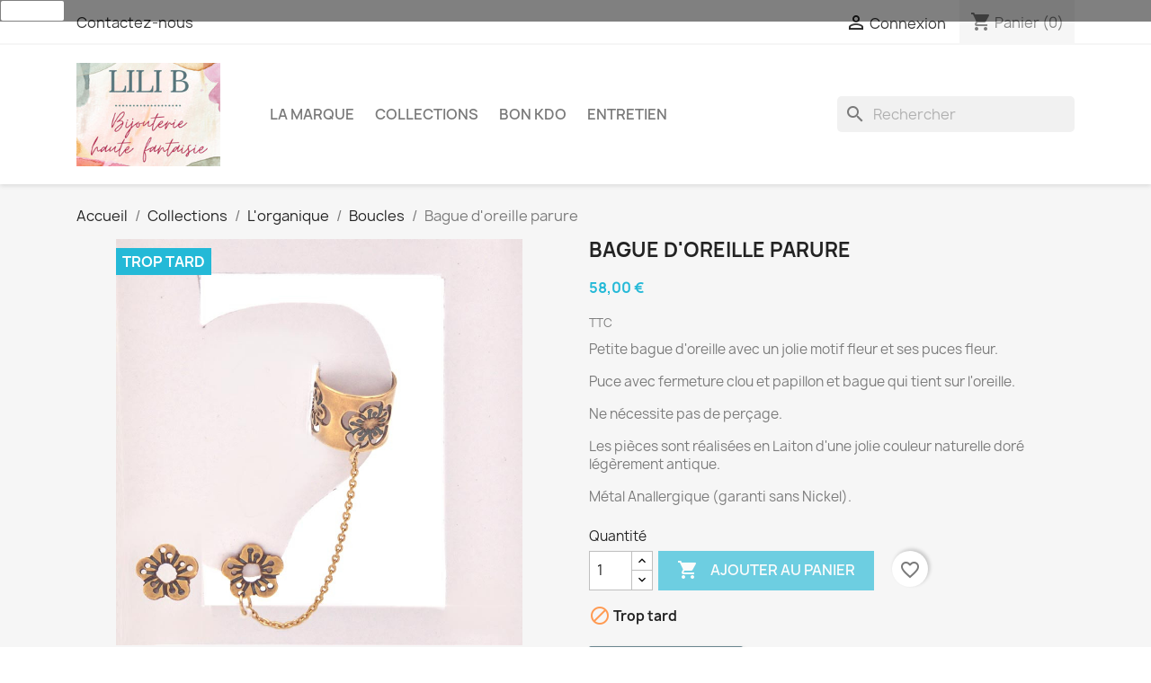

--- FILE ---
content_type: text/html; charset=utf-8
request_url: https://www.lilib.fr/index.php?id_product=245&rewrite=puce-etoile&controller=product
body_size: 21658
content:
<!doctype html>
<html lang="fr-FR">

  <head>
    
      
  <meta charset="utf-8">


  <meta http-equiv="x-ua-compatible" content="ie=edge">



  <title>Bague d&#039;oreille parure</title>
  
    
  
  <meta name="description" content="Petite bague d&#039;oreille avec un jolie motif fleur et ses puces fleur.
Puce avec fermeture clou et papillon et bague qui tient sur l&#039;oreille.

Ne nécessite pas de perçage.

Les pièces sont réalisées en Laiton d&#039;une jolie couleur naturelle doré légèrement antique.
Métal Anallergique (garanti sans Nickel). 
">
  <meta name="keywords" content="">
        <link rel="canonical" href="https://www.lilib.fr/index.php?id_product=245&amp;rewrite=puce-etoile&amp;controller=product">
    
      
  
  
    <script type="application/ld+json">
  {
    "@context": "https://schema.org",
    "@type": "Organization",
    "name" : "Lili B",
    "url" : "https://www.lilib.fr/index.php",
          "logo": {
        "@type": "ImageObject",
        "url":"https://www.lilib.fr/img/lilib-logo-1666810490.jpg"
      }
      }
</script>

<script type="application/ld+json">
  {
    "@context": "https://schema.org",
    "@type": "WebPage",
    "isPartOf": {
      "@type": "WebSite",
      "url":  "https://www.lilib.fr/index.php",
      "name": "Lili B"
    },
    "name": "Bague d&#039;oreille parure",
    "url":  "https://www.lilib.fr/index.php?id_product=245&amp;rewrite=puce-etoile&amp;controller=product"
  }
</script>


  <script type="application/ld+json">
    {
      "@context": "https://schema.org",
      "@type": "BreadcrumbList",
      "itemListElement": [
                  {
            "@type": "ListItem",
            "position": 1,
            "name": "Accueil",
            "item": "https://www.lilib.fr/index.php"
          },                  {
            "@type": "ListItem",
            "position": 2,
            "name": "Collections",
            "item": "https://www.lilib.fr/index.php?id_category=151&amp;controller=category"
          },                  {
            "@type": "ListItem",
            "position": 3,
            "name": "L&#039;organique",
            "item": "https://www.lilib.fr/index.php?id_category=79&amp;controller=category"
          },                  {
            "@type": "ListItem",
            "position": 4,
            "name": "Boucles",
            "item": "https://www.lilib.fr/index.php?id_category=80&amp;controller=category"
          },                  {
            "@type": "ListItem",
            "position": 5,
            "name": "Bague d&#039;oreille parure",
            "item": "https://www.lilib.fr/index.php?id_product=245&amp;rewrite=puce-etoile&amp;controller=product"
          }              ]
    }
  </script>
  
  
  
  <script type="application/ld+json">
  {
    "@context": "https://schema.org/",
    "@type": "Product",
    "name": "Bague d&#039;oreille parure",
    "description": "Petite bague d&#039;oreille avec un jolie motif fleur et ses puces fleur. Puce avec fermeture clou et papillon et bague qui tient sur l&#039;oreille.  Ne nécessite pas de perçage.  Les pièces sont réalisées en Laiton d&#039;une jolie couleur naturelle doré légèrement antique. Métal Anallergique (garanti sans Nickel).  ",
    "category": "Boucles",
    "image" :"https://www.lilib.fr/img/p/7/0/4/704-home_default.jpg",    "sku": "Bo-baguedoreilleparureEmpreinte",
    "mpn": "Bo-baguedoreilleparureEmpreinte"
        ,
    "brand": {
      "@type": "Thing",
      "name": "Lili B"
    }
                ,
    "offers": {
      "@type": "Offer",
      "priceCurrency": "EUR",
      "name": "Bague d&#039;oreille parure",
      "price": "58",
      "url": "https://www.lilib.fr/index.php?id_product=245&amp;rewrite=puce-etoile&amp;controller=product",
      "priceValidUntil": "2026-02-05",
              "image": ["https://www.lilib.fr/img/p/7/0/4/704-large_default.jpg"],
            "sku": "Bo-baguedoreilleparureEmpreinte",
      "mpn": "Bo-baguedoreilleparureEmpreinte",
                        "availability": "https://schema.org/OutOfStock",
      "seller": {
        "@type": "Organization",
        "name": "Lili B"
      }
    }
      }
</script>

  
  
    
  

  
    <meta property="og:title" content="Bague d&#039;oreille parure" />
    <meta property="og:description" content="Petite bague d&#039;oreille avec un jolie motif fleur et ses puces fleur.
Puce avec fermeture clou et papillon et bague qui tient sur l&#039;oreille.

Ne nécessite pas de perçage.

Les pièces sont réalisées en Laiton d&#039;une jolie couleur naturelle doré légèrement antique.
Métal Anallergique (garanti sans Nickel). 
" />
    <meta property="og:url" content="https://www.lilib.fr/index.php?id_product=245&amp;rewrite=puce-etoile&amp;controller=product" />
    <meta property="og:site_name" content="Lili B" />
        



  <meta name="viewport" content="width=device-width, initial-scale=1">



  <link rel="icon" type="image/vnd.microsoft.icon" href="https://www.lilib.fr/img/favicon.ico?1706536947">
  <link rel="shortcut icon" type="image/x-icon" href="https://www.lilib.fr/img/favicon.ico?1706536947">



    <link rel="stylesheet" href="/modules/ps_checkout/views/css/payments.css?version=7.5.0.7" type="text/css" media="all">
  <link rel="stylesheet" href="https://www.lilib.fr/themes/classic/assets/cache/theme-b7d9e744.css" type="text/css" media="all">




  

  <script type="text/javascript">
        var blockwishlistController = "https:\/\/www.lilib.fr\/index.php?fc=module&module=blockwishlist&controller=action";
        var prestashop = {"cart":{"products":[],"totals":{"total":{"type":"total","label":"Total","amount":0,"value":"0,00\u00a0\u20ac"},"total_including_tax":{"type":"total","label":"Total TTC","amount":0,"value":"0,00\u00a0\u20ac"},"total_excluding_tax":{"type":"total","label":"Total HT :","amount":0,"value":"0,00\u00a0\u20ac"}},"subtotals":{"products":{"type":"products","label":"Sous-total","amount":0,"value":"0,00\u00a0\u20ac"},"discounts":null,"shipping":{"type":"shipping","label":"Livraison","amount":0,"value":""},"tax":null},"products_count":0,"summary_string":"0 articles","vouchers":{"allowed":1,"added":[]},"discounts":[],"minimalPurchase":0,"minimalPurchaseRequired":""},"currency":{"id":1,"name":"Euro","iso_code":"EUR","iso_code_num":"978","sign":"\u20ac"},"customer":{"lastname":null,"firstname":null,"email":null,"birthday":null,"newsletter":null,"newsletter_date_add":null,"optin":null,"website":null,"company":null,"siret":null,"ape":null,"is_logged":false,"gender":{"type":null,"name":null},"addresses":[]},"language":{"name":"Fran\u00e7ais (French)","iso_code":"fr","locale":"fr-FR","language_code":"fr","is_rtl":"0","date_format_lite":"d\/m\/Y","date_format_full":"d\/m\/Y H:i:s","id":1},"page":{"title":"","canonical":"https:\/\/www.lilib.fr\/index.php?id_product=245&rewrite=puce-etoile&controller=product","meta":{"title":"Bague d'oreille parure","description":"Petite bague d'oreille avec un jolie motif fleur et ses puces fleur.\nPuce avec fermeture clou et papillon et bague qui tient sur l'oreille.\n\nNe n\u00e9cessite pas de per\u00e7age.\n\nLes pi\u00e8ces sont r\u00e9alis\u00e9es en Laiton d'une jolie couleur naturelle dor\u00e9 l\u00e9g\u00e8rement antique.\nM\u00e9tal Anallergique (garanti sans Nickel).\u00a0\n","keywords":"","robots":"index"},"page_name":"product","body_classes":{"lang-fr":true,"lang-rtl":false,"country-FR":true,"currency-EUR":true,"layout-full-width":true,"page-product":true,"tax-display-enabled":true,"product-id-245":true,"product-Bague d'oreille parure":true,"product-id-category-80":true,"product-id-manufacturer-0":true,"product-id-supplier-0":true,"product-available-for-order":true},"admin_notifications":[]},"shop":{"name":"Lili B","logo":"https:\/\/www.lilib.fr\/img\/lilib-logo-1666810490.jpg","stores_icon":"https:\/\/www.lilib.fr\/img\/logo_stores.png","favicon":"https:\/\/www.lilib.fr\/img\/favicon.ico"},"urls":{"base_url":"https:\/\/www.lilib.fr\/","current_url":"https:\/\/www.lilib.fr\/index.php?id_product=245&rewrite=puce-etoile&controller=product","shop_domain_url":"https:\/\/www.lilib.fr","img_ps_url":"https:\/\/www.lilib.fr\/img\/","img_cat_url":"https:\/\/www.lilib.fr\/img\/c\/","img_lang_url":"https:\/\/www.lilib.fr\/img\/l\/","img_prod_url":"https:\/\/www.lilib.fr\/img\/p\/","img_manu_url":"https:\/\/www.lilib.fr\/img\/m\/","img_sup_url":"https:\/\/www.lilib.fr\/img\/su\/","img_ship_url":"https:\/\/www.lilib.fr\/img\/s\/","img_store_url":"https:\/\/www.lilib.fr\/img\/st\/","img_col_url":"https:\/\/www.lilib.fr\/img\/co\/","img_url":"https:\/\/www.lilib.fr\/themes\/classic\/assets\/img\/","css_url":"https:\/\/www.lilib.fr\/themes\/classic\/assets\/css\/","js_url":"https:\/\/www.lilib.fr\/themes\/classic\/assets\/js\/","pic_url":"https:\/\/www.lilib.fr\/upload\/","pages":{"address":"https:\/\/www.lilib.fr\/index.php?controller=address","addresses":"https:\/\/www.lilib.fr\/index.php?controller=addresses","authentication":"https:\/\/www.lilib.fr\/index.php?controller=authentication","cart":"https:\/\/www.lilib.fr\/index.php?controller=cart","category":"https:\/\/www.lilib.fr\/index.php?controller=category","cms":"https:\/\/www.lilib.fr\/index.php?controller=cms","contact":"https:\/\/www.lilib.fr\/index.php?controller=contact","discount":"https:\/\/www.lilib.fr\/index.php?controller=discount","guest_tracking":"https:\/\/www.lilib.fr\/index.php?controller=guest-tracking","history":"https:\/\/www.lilib.fr\/index.php?controller=history","identity":"https:\/\/www.lilib.fr\/index.php?controller=identity","index":"https:\/\/www.lilib.fr\/index.php","my_account":"https:\/\/www.lilib.fr\/index.php?controller=my-account","order_confirmation":"https:\/\/www.lilib.fr\/index.php?controller=order-confirmation","order_detail":"https:\/\/www.lilib.fr\/index.php?controller=order-detail","order_follow":"https:\/\/www.lilib.fr\/index.php?controller=order-follow","order":"https:\/\/www.lilib.fr\/index.php?controller=order","order_return":"https:\/\/www.lilib.fr\/index.php?controller=order-return","order_slip":"https:\/\/www.lilib.fr\/index.php?controller=order-slip","pagenotfound":"https:\/\/www.lilib.fr\/index.php?controller=pagenotfound","password":"https:\/\/www.lilib.fr\/index.php?controller=password","pdf_invoice":"https:\/\/www.lilib.fr\/index.php?controller=pdf-invoice","pdf_order_return":"https:\/\/www.lilib.fr\/index.php?controller=pdf-order-return","pdf_order_slip":"https:\/\/www.lilib.fr\/index.php?controller=pdf-order-slip","prices_drop":"https:\/\/www.lilib.fr\/index.php?controller=prices-drop","product":"https:\/\/www.lilib.fr\/index.php?controller=product","search":"https:\/\/www.lilib.fr\/index.php?controller=search","sitemap":"https:\/\/www.lilib.fr\/index.php?controller=sitemap","stores":"https:\/\/www.lilib.fr\/index.php?controller=stores","supplier":"https:\/\/www.lilib.fr\/index.php?controller=supplier","register":"https:\/\/www.lilib.fr\/index.php?controller=authentication&create_account=1","order_login":"https:\/\/www.lilib.fr\/index.php?controller=order&login=1"},"alternative_langs":[],"theme_assets":"\/themes\/classic\/assets\/","actions":{"logout":"https:\/\/www.lilib.fr\/index.php?mylogout="},"no_picture_image":{"bySize":{"small_default":{"url":"https:\/\/www.lilib.fr\/img\/p\/fr-default-small_default.jpg","width":98,"height":98},"cart_default":{"url":"https:\/\/www.lilib.fr\/img\/p\/fr-default-cart_default.jpg","width":125,"height":125},"home_default":{"url":"https:\/\/www.lilib.fr\/img\/p\/fr-default-home_default.jpg","width":250,"height":250},"medium_default":{"url":"https:\/\/www.lilib.fr\/img\/p\/fr-default-medium_default.jpg","width":452,"height":452},"large_default":{"url":"https:\/\/www.lilib.fr\/img\/p\/fr-default-large_default.jpg","width":800,"height":800}},"small":{"url":"https:\/\/www.lilib.fr\/img\/p\/fr-default-small_default.jpg","width":98,"height":98},"medium":{"url":"https:\/\/www.lilib.fr\/img\/p\/fr-default-home_default.jpg","width":250,"height":250},"large":{"url":"https:\/\/www.lilib.fr\/img\/p\/fr-default-large_default.jpg","width":800,"height":800},"legend":""}},"configuration":{"display_taxes_label":true,"display_prices_tax_incl":true,"is_catalog":false,"show_prices":true,"opt_in":{"partner":true},"quantity_discount":{"type":"discount","label":"Remise sur prix unitaire"},"voucher_enabled":1,"return_enabled":0},"field_required":[],"breadcrumb":{"links":[{"title":"Accueil","url":"https:\/\/www.lilib.fr\/index.php"},{"title":"Collections","url":"https:\/\/www.lilib.fr\/index.php?id_category=151&controller=category"},{"title":"L'organique","url":"https:\/\/www.lilib.fr\/index.php?id_category=79&controller=category"},{"title":"Boucles","url":"https:\/\/www.lilib.fr\/index.php?id_category=80&controller=category"},{"title":"Bague d'oreille parure","url":"https:\/\/www.lilib.fr\/index.php?id_product=245&rewrite=puce-etoile&controller=product"}],"count":5},"link":{"protocol_link":"https:\/\/","protocol_content":"https:\/\/"},"time":1769025701,"static_token":"891b50a2fef1e9796abc84ed784b1f13","token":"771e6004813f49c4db8e3945f616a7ce","debug":false};
        var prestashopFacebookAjaxController = "https:\/\/www.lilib.fr\/index.php?fc=module&module=ps_facebook&controller=Ajax";
        var productsAlreadyTagged = [];
        var ps_checkoutApplePayUrl = "https:\/\/www.lilib.fr\/index.php?token=891b50a2fef1e9796abc84ed784b1f13&fc=module&module=ps_checkout&controller=applepay";
        var ps_checkoutAutoRenderDisabled = false;
        var ps_checkoutCancelUrl = "https:\/\/www.lilib.fr\/index.php?token=891b50a2fef1e9796abc84ed784b1f13&fc=module&module=ps_checkout&controller=cancel";
        var ps_checkoutCardBrands = ["MASTERCARD","VISA","AMEX","CB_NATIONALE"];
        var ps_checkoutCardFundingSourceImg = "\/modules\/ps_checkout\/views\/img\/payment-cards.png";
        var ps_checkoutCardLogos = {"AMEX":"\/modules\/ps_checkout\/views\/img\/amex.svg","CB_NATIONALE":"\/modules\/ps_checkout\/views\/img\/cb.svg","DINERS":"\/modules\/ps_checkout\/views\/img\/diners.svg","DISCOVER":"\/modules\/ps_checkout\/views\/img\/discover.svg","JCB":"\/modules\/ps_checkout\/views\/img\/jcb.svg","MAESTRO":"\/modules\/ps_checkout\/views\/img\/maestro.svg","MASTERCARD":"\/modules\/ps_checkout\/views\/img\/mastercard.svg","UNIONPAY":"\/modules\/ps_checkout\/views\/img\/unionpay.svg","VISA":"\/modules\/ps_checkout\/views\/img\/visa.svg"};
        var ps_checkoutCartProductCount = 0;
        var ps_checkoutCheckUrl = "https:\/\/www.lilib.fr\/index.php?token=891b50a2fef1e9796abc84ed784b1f13&fc=module&module=ps_checkout&controller=check";
        var ps_checkoutCheckoutTranslations = {"checkout.go.back.label":"Tunnel de commande","checkout.go.back.link.title":"Retourner au tunnel de commande","checkout.card.payment":"Paiement par carte","checkout.page.heading":"R\u00e9sum\u00e9 de commande","checkout.cart.empty":"Votre panier d'achat est vide.","checkout.page.subheading.card":"Carte","checkout.page.subheading.paypal":"PayPal","checkout.payment.by.card":"Vous avez choisi de payer par carte.","checkout.payment.by.paypal":"Vous avez choisi de payer par PayPal.","checkout.order.summary":"Voici un r\u00e9sum\u00e9 de votre commande :","checkout.order.amount.total":"Le montant total de votre panier est de","checkout.order.included.tax":"(TTC)","checkout.order.confirm.label":"Veuillez finaliser votre commande en cliquant sur &quot;Je valide ma commande&quot;","checkout.payment.token.delete.modal.header":"Voulez-vous supprimer cette m\u00e9thode de paiement ?","checkout.payment.token.delete.modal.content":"Cette m\u00e9thode de paiement sera supprim\u00e9e de votre compte :","checkout.payment.token.delete.modal.confirm-button":"Supprimer cette m\u00e9thode de paiement","checkout.payment.loader.processing-request":"Veuillez patienter, nous traitons votre demande...","checkout.payment.others.link.label":"Autres moyens de paiement","checkout.payment.others.confirm.button.label":"Je valide ma commande","checkout.form.error.label":"Une erreur s'est produite lors du paiement. Veuillez r\u00e9essayer ou contacter le support.","loader-component.label.header":"Merci pour votre achat !","loader-component.label.body":"Veuillez patienter, nous traitons votre paiement","loader-component.label.body.longer":"Veuillez patienter, cela prend un peu plus de temps...","payment-method-logos.title":"Paiement 100% s\u00e9curis\u00e9","express-button.cart.separator":"ou","express-button.checkout.express-checkout":"Achat rapide","ok":"Ok","cancel":"Annuler","paypal.hosted-fields.label.card-name":"Nom du titulaire de la carte","paypal.hosted-fields.placeholder.card-name":"Nom du titulaire de la carte","paypal.hosted-fields.label.card-number":"Num\u00e9ro de carte","paypal.hosted-fields.placeholder.card-number":"Num\u00e9ro de carte","paypal.hosted-fields.label.expiration-date":"Date d'expiration","paypal.hosted-fields.placeholder.expiration-date":"MM\/YY","paypal.hosted-fields.label.cvv":"Code de s\u00e9curit\u00e9","paypal.hosted-fields.placeholder.cvv":"XXX","error.paypal-sdk":"L'instance du PayPal JavaScript SDK est manquante","error.google-pay-sdk":"L'instance du Google Pay Javascript SDK est manquante","error.apple-pay-sdk":"L'instance du Apple Pay Javascript SDK est manquante","error.google-pay.transaction-info":"Une erreur est survenue lors de la r\u00e9cup\u00e9ration des informations sur la transaction Google Pay","error.apple-pay.payment-request":"Une erreur est survenue lors de la r\u00e9cup\u00e9ration des informations sur la transaction Apple Pay","error.paypal-sdk.contingency.cancel":"Authentification du titulaire de carte annul\u00e9e, veuillez choisir un autre moyen de paiement ou essayez de nouveau.","error.paypal-sdk.contingency.error":"Une erreur est survenue lors de l'authentification du titulaire de la carte, veuillez choisir un autre moyen de paiement ou essayez de nouveau.","error.paypal-sdk.contingency.failure":"Echec de l'authentification du titulaire de la carte, veuillez choisir un autre moyen de paiement ou essayez de nouveau.","error.paypal-sdk.contingency.unknown":"L'identit\u00e9 du titulaire de la carte n'a pas pu \u00eatre v\u00e9rifi\u00e9e, veuillez choisir un autre moyen de paiement ou essayez de nouveau.","APPLE_PAY_MERCHANT_SESSION_VALIDATION_ERROR":"Nous ne pouvons pas traiter votre paiement Apple Pay pour le moment. Cela peut \u00eatre d\u00fb \u00e0 un probl\u00e8me de v\u00e9rification de la configuration du paiement pour ce site. Veuillez r\u00e9essayer plus tard ou choisir un autre moyen de paiement.","APPROVE_APPLE_PAY_VALIDATION_ERROR":"Un probl\u00e8me est survenu lors du traitement de votre paiement Apple Pay. Veuillez v\u00e9rifier les d\u00e9tails de votre commande et r\u00e9essayer, ou utilisez un autre mode de paiement."};
        var ps_checkoutCheckoutUrl = "https:\/\/www.lilib.fr\/index.php?controller=order";
        var ps_checkoutConfirmUrl = "https:\/\/www.lilib.fr\/index.php?controller=order-confirmation";
        var ps_checkoutCreateUrl = "https:\/\/www.lilib.fr\/index.php?token=891b50a2fef1e9796abc84ed784b1f13&fc=module&module=ps_checkout&controller=create";
        var ps_checkoutCustomMarks = [];
        var ps_checkoutExpressCheckoutCartEnabled = false;
        var ps_checkoutExpressCheckoutOrderEnabled = false;
        var ps_checkoutExpressCheckoutProductEnabled = false;
        var ps_checkoutExpressCheckoutSelected = false;
        var ps_checkoutExpressCheckoutUrl = "https:\/\/www.lilib.fr\/index.php?token=891b50a2fef1e9796abc84ed784b1f13&fc=module&module=ps_checkout&controller=ExpressCheckout";
        var ps_checkoutFundingSource = "paypal";
        var ps_checkoutFundingSourcesSorted = ["paylater","paypal","card","bancontact","eps","ideal","mybank","p24","blik"];
        var ps_checkoutGooglePayUrl = "https:\/\/www.lilib.fr\/index.php?token=891b50a2fef1e9796abc84ed784b1f13&fc=module&module=ps_checkout&controller=googlepay";
        var ps_checkoutHostedFieldsContingencies = "SCA_WHEN_REQUIRED";
        var ps_checkoutHostedFieldsEnabled = true;
        var ps_checkoutIconsPath = "\/modules\/ps_checkout\/views\/img\/icons\/";
        var ps_checkoutLoaderImage = "\/modules\/ps_checkout\/views\/img\/loader.svg";
        var ps_checkoutPartnerAttributionId = "PrestaShop_Cart_PSXO_PSDownload";
        var ps_checkoutPayLaterCartPageButtonEnabled = false;
        var ps_checkoutPayLaterCategoryPageBannerEnabled = false;
        var ps_checkoutPayLaterHomePageBannerEnabled = false;
        var ps_checkoutPayLaterOrderPageBannerEnabled = false;
        var ps_checkoutPayLaterOrderPageButtonEnabled = false;
        var ps_checkoutPayLaterOrderPageMessageEnabled = false;
        var ps_checkoutPayLaterProductPageBannerEnabled = false;
        var ps_checkoutPayLaterProductPageButtonEnabled = false;
        var ps_checkoutPayLaterProductPageMessageEnabled = false;
        var ps_checkoutPayPalButtonConfiguration = {"shape":"pill","label":"pay","color":"gold"};
        var ps_checkoutPayPalEnvironment = "LIVE";
        var ps_checkoutPayPalOrderId = "";
        var ps_checkoutPayPalSdkConfig = {"clientId":"AXjYFXWyb4xJCErTUDiFkzL0Ulnn-bMm4fal4G-1nQXQ1ZQxp06fOuE7naKUXGkq2TZpYSiI9xXbs4eo","merchantId":"7B6DSRHDL3RY4","currency":"EUR","intent":"capture","commit":"false","vault":"false","integrationDate":"2022-14-06","dataPartnerAttributionId":"PrestaShop_Cart_PSXO_PSDownload","dataCspNonce":"","dataEnable3ds":"true","enableFunding":"paylater","components":"marks,funding-eligibility"};
        var ps_checkoutPayWithTranslations = {"paylater":"Payer en plusieurs fois avec PayPal Pay Later","paypal":"Payer avec un compte PayPal","card":"Payer par Carte","bancontact":"Payer avec Bancontact","eps":"Payer avec EPS","ideal":"Payer avec iDEAL","mybank":"Payer avec MyBank","p24":"Payer avec Przelewy24","blik":"Payer avec BLIK"};
        var ps_checkoutPaymentMethodLogosTitleImg = "\/modules\/ps_checkout\/views\/img\/icons\/lock_checkout.svg";
        var ps_checkoutPaymentUrl = "https:\/\/www.lilib.fr\/index.php?token=891b50a2fef1e9796abc84ed784b1f13&fc=module&module=ps_checkout&controller=payment";
        var ps_checkoutRenderPaymentMethodLogos = true;
        var ps_checkoutValidateUrl = "https:\/\/www.lilib.fr\/index.php?token=891b50a2fef1e9796abc84ed784b1f13&fc=module&module=ps_checkout&controller=validate";
        var ps_checkoutVaultUrl = "https:\/\/www.lilib.fr\/index.php?token=891b50a2fef1e9796abc84ed784b1f13&fc=module&module=ps_checkout&controller=vault";
        var ps_checkoutVersion = "7.5.0.7";
        var psemailsubscription_subscription = "https:\/\/www.lilib.fr\/index.php?fc=module&module=ps_emailsubscription&controller=subscription";
        var psr_icon_color = "#185A4D";
        var removeFromWishlistUrl = "https:\/\/www.lilib.fr\/index.php?action=deleteProductFromWishlist&fc=module&module=blockwishlist&controller=action";
        var wishlistAddProductToCartUrl = "https:\/\/www.lilib.fr\/index.php?action=addProductToCart&fc=module&module=blockwishlist&controller=action";
        var wishlistUrl = "https:\/\/www.lilib.fr\/index.php?fc=module&module=blockwishlist&controller=view";
      </script>



  <!-- emarketing start -->


<script>
var emarketingGoogleViewItem = function() {};
document.addEventListener('DOMContentLoaded', emarketingGoogleViewItem);
document.addEventListener('DOMContentLoaded', function(event) { prestashop.on('updatedProduct', emarketingGoogleViewItem)});
</script>
<script>
var emarketingGoogleAdd2Cart = function() { document.querySelectorAll('.add-to-cart, #add_to_cart button, #add_to_cart a, #add_to_cart input').forEach(function(a){
a.addEventListener('click', function(){});});};
document.addEventListener('DOMContentLoaded', emarketingGoogleAdd2Cart);
document.addEventListener('DOMContentLoaded', function(event) { prestashop.on('updatedProduct', emarketingGoogleAdd2Cart)});
</script>

<script>
var emarketingFBViewContent = function() {};
document.addEventListener('DOMContentLoaded', emarketingFBViewContent);
document.addEventListener('DOMContentLoaded', function(event) { prestashop.on('updatedProduct', emarketingFBViewContent)});
</script>
<script>
var emarketingFBAdd2Cart = function() { document.querySelectorAll('.add-to-cart, #add_to_cart button, #add_to_cart a, #add_to_cart input').forEach(function(a){
a.addEventListener('click', function(){});});};
document.addEventListener('DOMContentLoaded', emarketingFBAdd2Cart);
document.addEventListener('DOMContentLoaded', function(event) { prestashop.on('updatedProduct', emarketingFBAdd2Cart)});
</script>

<script>
var emarketingBingViewItem = function() {};
document.addEventListener('DOMContentLoaded', emarketingBingViewItem);
document.addEventListener('DOMContentLoaded', function(event) { prestashop.on('updatedProduct', emarketingBingViewItem)});
</script>
<script>
var emarketingBingAdd2Cart = function() { document.querySelectorAll('.add-to-cart, #add_to_cart button, #add_to_cart a, #add_to_cart input').forEach(function(a){
a.addEventListener('click', function(){});});};
document.addEventListener('DOMContentLoaded', emarketingBingAdd2Cart);
document.addEventListener('DOMContentLoaded', function(event) { prestashop.on('updatedProduct', emarketingBingAdd2Cart)});
</script>
<!-- emarketing end -->


    
  <meta property="og:type" content="product">
      <meta property="og:image" content="https://www.lilib.fr/img/p/7/0/4/704-large_default.jpg">
  
      <meta property="product:pretax_price:amount" content="58">
    <meta property="product:pretax_price:currency" content="EUR">
    <meta property="product:price:amount" content="58">
    <meta property="product:price:currency" content="EUR">
    
  </head>

  <body id="product" class="lang-fr country-fr currency-eur layout-full-width page-product tax-display-enabled product-id-245 product-bague-d-oreille-parure product-id-category-80 product-id-manufacturer-0 product-id-supplier-0 product-available-for-order">

    
      
    

    <main>
      
              

      <header id="header">
        
          
  <div class="header-banner">
    
  </div>



  <nav class="header-nav">
    <div class="container">
      <div class="row">
        <div class="hidden-sm-down">
          <div class="col-md-5 col-xs-12">
            <div id="_desktop_contact_link">
  <div id="contact-link">
          <a href="https://www.lilib.fr/index.php?controller=contact">Contactez-nous</a>
      </div>
</div>

          </div>
          <div class="col-md-7 right-nav">
              <div id="_desktop_user_info">
  <div class="user-info">
          <a
        href="https://www.lilib.fr/index.php?controller=my-account"
        title="Identifiez-vous"
        rel="nofollow"
      >
        <i class="material-icons">&#xE7FF;</i>
        <span class="hidden-sm-down">Connexion</span>
      </a>
      </div>
</div>
<div id="_desktop_cart">
  <div class="blockcart cart-preview inactive" data-refresh-url="//www.lilib.fr/index.php?fc=module&amp;module=ps_shoppingcart&amp;controller=ajax">
    <div class="header">
              <i class="material-icons shopping-cart" aria-hidden="true">shopping_cart</i>
        <span class="hidden-sm-down">Panier</span>
        <span class="cart-products-count">(0)</span>
          </div>
  </div>
</div>

          </div>
        </div>
        <div class="hidden-md-up text-sm-center mobile">
          <div class="float-xs-left" id="menu-icon">
            <i class="material-icons d-inline">&#xE5D2;</i>
          </div>
          <div class="float-xs-right" id="_mobile_cart"></div>
          <div class="float-xs-right" id="_mobile_user_info"></div>
          <div class="top-logo" id="_mobile_logo"></div>
          <div class="clearfix"></div>
        </div>
      </div>
    </div>
  </nav>



  <div class="header-top">
    <div class="container">
       <div class="row">
        <div class="col-md-2 hidden-sm-down" id="_desktop_logo">
                                    
  <a href="https://www.lilib.fr/index.php">
    <img
      class="logo img-fluid"
      src="https://www.lilib.fr/img/lilib-logo-1666810490.jpg"
      alt="Lili B"
      width="219"
      height="157">
  </a>

                              </div>
        <div class="header-top-right col-md-10 col-sm-12 position-static">
          

<div class="menu js-top-menu position-static hidden-sm-down" id="_desktop_top_menu">
    
          <ul class="top-menu" id="top-menu" data-depth="0">
                    <li class="cms-page" id="cms-page-4">
                          <a
                class="dropdown-item"
                href="https://www.lilib.fr/index.php?id_cms=4&amp;controller=cms" data-depth="0"
                              >
                                La Marque
              </a>
                          </li>
                    <li class="category" id="category-151">
                          <a
                class="dropdown-item"
                href="https://www.lilib.fr/index.php?id_category=151&amp;controller=category" data-depth="0"
                              >
                                                                      <span class="float-xs-right hidden-md-up">
                    <span data-target="#top_sub_menu_15601" data-toggle="collapse" class="navbar-toggler collapse-icons">
                      <i class="material-icons add">&#xE313;</i>
                      <i class="material-icons remove">&#xE316;</i>
                    </span>
                  </span>
                                Collections
              </a>
                            <div  class="popover sub-menu js-sub-menu collapse" id="top_sub_menu_15601">
                
          <ul class="top-menu"  data-depth="1">
                    <li class="category" id="category-121">
                          <a
                class="dropdown-item dropdown-submenu"
                href="https://www.lilib.fr/index.php?id_category=121&amp;controller=category" data-depth="1"
                              >
                                                                      <span class="float-xs-right hidden-md-up">
                    <span data-target="#top_sub_menu_97446" data-toggle="collapse" class="navbar-toggler collapse-icons">
                      <i class="material-icons add">&#xE313;</i>
                      <i class="material-icons remove">&#xE316;</i>
                    </span>
                  </span>
                                Jardin Zen
              </a>
                            <div  class="collapse" id="top_sub_menu_97446">
                
          <ul class="top-menu"  data-depth="2">
                    <li class="category" id="category-125">
                          <a
                class="dropdown-item"
                href="https://www.lilib.fr/index.php?id_category=125&amp;controller=category" data-depth="2"
                              >
                                Boucles
              </a>
                          </li>
                    <li class="category" id="category-127">
                          <a
                class="dropdown-item"
                href="https://www.lilib.fr/index.php?id_category=127&amp;controller=category" data-depth="2"
                              >
                                Bagues
              </a>
                          </li>
                    <li class="category" id="category-126">
                          <a
                class="dropdown-item"
                href="https://www.lilib.fr/index.php?id_category=126&amp;controller=category" data-depth="2"
                              >
                                Bracelets
              </a>
                          </li>
                    <li class="category" id="category-128">
                          <a
                class="dropdown-item"
                href="https://www.lilib.fr/index.php?id_category=128&amp;controller=category" data-depth="2"
                              >
                                Colliers
              </a>
                          </li>
              </ul>
    
              </div>
                          </li>
                    <li class="category" id="category-79">
                          <a
                class="dropdown-item dropdown-submenu"
                href="https://www.lilib.fr/index.php?id_category=79&amp;controller=category" data-depth="1"
                              >
                                                                      <span class="float-xs-right hidden-md-up">
                    <span data-target="#top_sub_menu_91618" data-toggle="collapse" class="navbar-toggler collapse-icons">
                      <i class="material-icons add">&#xE313;</i>
                      <i class="material-icons remove">&#xE316;</i>
                    </span>
                  </span>
                                L&#039;organique
              </a>
                            <div  class="collapse" id="top_sub_menu_91618">
                
          <ul class="top-menu"  data-depth="2">
                    <li class="category" id="category-80">
                          <a
                class="dropdown-item"
                href="https://www.lilib.fr/index.php?id_category=80&amp;controller=category" data-depth="2"
                              >
                                Boucles
              </a>
                          </li>
                    <li class="category" id="category-82">
                          <a
                class="dropdown-item"
                href="https://www.lilib.fr/index.php?id_category=82&amp;controller=category" data-depth="2"
                              >
                                Bagues
              </a>
                          </li>
                    <li class="category" id="category-157">
                          <a
                class="dropdown-item"
                href="https://www.lilib.fr/index.php?id_category=157&amp;controller=category" data-depth="2"
                              >
                                Bracelets
              </a>
                          </li>
                    <li class="category" id="category-83">
                          <a
                class="dropdown-item"
                href="https://www.lilib.fr/index.php?id_category=83&amp;controller=category" data-depth="2"
                              >
                                Colliers
              </a>
                          </li>
                    <li class="category" id="category-167">
                          <a
                class="dropdown-item"
                href="https://www.lilib.fr/index.php?id_category=167&amp;controller=category" data-depth="2"
                              >
                                Accessoires
              </a>
                          </li>
              </ul>
    
              </div>
                          </li>
              </ul>
    
              </div>
                          </li>
                    <li class="category" id="category-84">
                          <a
                class="dropdown-item"
                href="https://www.lilib.fr/index.php?id_category=84&amp;controller=category" data-depth="0"
                              >
                                Bon Kdo
              </a>
                          </li>
                    <li class="cms-page" id="cms-page-7">
                          <a
                class="dropdown-item"
                href="https://www.lilib.fr/index.php?id_cms=7&amp;controller=cms" data-depth="0"
                              >
                                Entretien
              </a>
                          </li>
              </ul>
    
    <div class="clearfix"></div>
</div>
<div id="search_widget" class="search-widgets" data-search-controller-url="//www.lilib.fr/index.php?controller=search">
  <form method="get" action="//www.lilib.fr/index.php?controller=search">
    <input type="hidden" name="controller" value="search">
    <i class="material-icons search" aria-hidden="true">search</i>
    <input type="text" name="s" value="" placeholder="Rechercher" aria-label="Rechercher">
    <i class="material-icons clear" aria-hidden="true">clear</i>
  </form>
</div>

        </div>
      </div>
      <div id="mobile_top_menu_wrapper" class="row hidden-md-up" style="display:none;">
        <div class="js-top-menu mobile" id="_mobile_top_menu"></div>
        <div class="js-top-menu-bottom">
          <div id="_mobile_currency_selector"></div>
          <div id="_mobile_language_selector"></div>
          <div id="_mobile_contact_link"></div>
        </div>
      </div>
    </div>
  </div>
  

        
      </header>

      <section id="wrapper">
        
          
<aside id="notifications">
  <div class="container">
    
    
    
      </div>
</aside>
        

        
        <div class="container">
          
            <nav data-depth="5" class="breadcrumb hidden-sm-down">
  <ol>
    
              
          <li>
                          <a href="https://www.lilib.fr/index.php"><span>Accueil</span></a>
                      </li>
        
              
          <li>
                          <a href="https://www.lilib.fr/index.php?id_category=151&amp;controller=category"><span>Collections</span></a>
                      </li>
        
              
          <li>
                          <a href="https://www.lilib.fr/index.php?id_category=79&amp;controller=category"><span>L&#039;organique</span></a>
                      </li>
        
              
          <li>
                          <a href="https://www.lilib.fr/index.php?id_category=80&amp;controller=category"><span>Boucles</span></a>
                      </li>
        
              
          <li>
                          <span>Bague d&#039;oreille parure</span>
                      </li>
        
          
  </ol>
</nav>
          

          

          
  <div id="content-wrapper" class="js-content-wrapper">
    
    

  <section id="main">
    <meta content="https://www.lilib.fr/index.php?id_product=245&amp;rewrite=puce-etoile&amp;controller=product">

    <div class="row product-container js-product-container">
      <div class="col-md-6">
        
          <section class="page-content" id="content">
            
              
    <ul class="product-flags js-product-flags">
                    <li class="product-flag out_of_stock">Trop tard</li>
            </ul>


              
                <div class="images-container js-images-container">
  
    <div class="product-cover">
              <img
          class="js-qv-product-cover img-fluid"
          src="https://www.lilib.fr/img/p/7/0/4/704-large_default.jpg"
                      alt="Bague d&#039;oreille parure"
                    loading="lazy"
          width="800"
          height="800"
        >
        <div class="layer hidden-sm-down" data-toggle="modal" data-target="#product-modal">
          <i class="material-icons zoom-in">search</i>
        </div>
          </div>
  

  
    <div class="js-qv-mask mask">
      <ul class="product-images js-qv-product-images">
                  <li class="thumb-container js-thumb-container">
            <img
              class="thumb js-thumb  selected js-thumb-selected "
              data-image-medium-src="https://www.lilib.fr/img/p/7/0/4/704-medium_default.jpg"
              data-image-large-src="https://www.lilib.fr/img/p/7/0/4/704-large_default.jpg"
              src="https://www.lilib.fr/img/p/7/0/4/704-small_default.jpg"
                              alt="Bague d&#039;oreille parure"
                            loading="lazy"
              width="98"
              height="98"
            >
          </li>
              </ul>
    </div>
  

</div>
              
              <div class="scroll-box-arrows">
                <i class="material-icons left">&#xE314;</i>
                <i class="material-icons right">&#xE315;</i>
              </div>

            
          </section>
        
        </div>
        <div class="col-md-6">
          
            
              <h1 class="h1">Bague d&#039;oreille parure</h1>
            
          
          
              <div class="product-prices js-product-prices">
    
          

    
      <div
        class="product-price h5 ">

        <div class="current-price">
          <span class='current-price-value' content="58">
                                      58,00 €
                      </span>

                  </div>

        
                  
      </div>
    

    
          

    
          

    
          

    

    <div class="tax-shipping-delivery-label">
              TTC
            
      
                                          </div>
  </div>
          

          <div class="product-information">
            
              <div id="product-description-short-245" class="product-description"><p>Petite bague d'oreille avec un jolie motif fleur et ses puces fleur.</p>
<p>Puce avec fermeture clou et papillon et bague qui tient sur l'oreille.</p>
<p></p>
<p>Ne nécessite pas de perçage.</p>
<p></p>
<p>Les pièces sont réalisées en Laiton d'une jolie couleur naturelle doré légèrement antique.</p>
<p>Métal Anallergique (garanti sans Nickel). </p>
<p></p></div>
            

            
            <div class="product-actions js-product-actions">
              
                <form action="https://www.lilib.fr/index.php?controller=cart" method="post" id="add-to-cart-or-refresh">
                  <input type="hidden" name="token" value="891b50a2fef1e9796abc84ed784b1f13">
                  <input type="hidden" name="id_product" value="245" id="product_page_product_id">
                  <input type="hidden" name="id_customization" value="0" id="product_customization_id" class="js-product-customization-id">

                  
                    <div class="product-variants js-product-variants">
  </div>
                  

                  
                                      

                  
                    <section class="product-discounts js-product-discounts">
  </section>
                  

                  
                    <div class="product-add-to-cart js-product-add-to-cart">
      <span class="control-label">Quantité</span>

    
      <div class="product-quantity clearfix">
        <div class="qty">
          <input
            type="number"
            name="qty"
            id="quantity_wanted"
            inputmode="numeric"
            pattern="[0-9]*"
                          value="1"
              min="1"
                        class="input-group"
            aria-label="Quantité"
          >
        </div>

        <div class="add">
          <button
            class="btn btn-primary add-to-cart"
            data-button-action="add-to-cart"
            type="submit"
                          disabled
                      >
            <i class="material-icons shopping-cart">&#xE547;</i>
            Ajouter au panier
          </button>
        </div>

        <div
  class="wishlist-button"
  data-url="https://www.lilib.fr/index.php?action=deleteProductFromWishlist&amp;fc=module&amp;module=blockwishlist&amp;controller=action"
  data-product-id="245"
  data-product-attribute-id="0"
  data-is-logged=""
  data-list-id="1"
  data-checked="true"
  data-is-product="true"
></div>


      </div>
    

    
      <span id="product-availability" class="js-product-availability">
                              <i class="material-icons product-unavailable">&#xE14B;</i>
                    Trop tard
              </span>
    

    
      <p class="product-minimal-quantity js-product-minimal-quantity">
              </p>
    
  </div>
                  

                  
                    <div class="product-additional-info js-product-additional-info">
  <div class="product-comments-additional-info">
            <button class="btn btn-comment post-product-comment">
        <i class="material-icons edit" data-icon="edit"></i>
        Donnez votre avis
      </button>
      </div>
<input type="hidden" id="emarketing_product_id" value="245-0"/><input type="hidden" id="emarketing_product_name" value="Bague d'oreille parure"/><input type="hidden" id="emarketing_product_price" value="58"/><input type="hidden" id="emarketing_product_category" value="Boucles"/><input type="hidden" id="emarketing_currency" value="EUR"/>
</div>
                  

                                    
                </form>
              

            </div>

            
              <div class="blockreassurance_product">
            <div style="cursor:pointer;" onclick="window.open('https://www.lilib.fr/index.php?id_cms=1&amp;controller=cms')">
            <span class="item-product">
                                                        <img class="svg invisible" src="/modules/blockreassurance/views/img//reassurance/pack2/carrier.svg">
                                    &nbsp;
            </span>
                          <span class="block-title" style="color:#172D2F;">Livraison GRATUITE</span>
              <p style="color:#172D2F;">A partir de 100€ d'achat</p>
                    </div>
            <div style="cursor:pointer;" onclick="window.open('https://www.lilib.fr/index.php?id_cms=3&amp;controller=cms')">
            <span class="item-product">
                                                        <img class="svg invisible" src="/modules/blockreassurance/views/img//reassurance/pack2/satisfaction.svg">
                                    &nbsp;
            </span>
                          <span class="block-title" style="color:#172D2F;">Satisfaction garantie</span>
              <p style="color:#172D2F;">14 jours pour changer d'avis.</p>
                    </div>
            <div style="cursor:pointer;" onclick="window.open('https://www.lilib.fr/index.php?id_cms=5&amp;controller=cms')">
            <span class="item-product">
                                                        <img class="svg invisible" src="/modules/blockreassurance/views/img//reassurance/pack2/security.svg">
                                    &nbsp;
            </span>
                          <span class="block-title" style="color:#172D2F;">Paiement 100% Sécurisé</span>
              <p style="color:#172D2F;">CB, Visa, MasterCard, PayPal...</p>
                    </div>
            <div style="cursor:pointer;" onclick="window.open('https://www.lilib.fr/index.php?controller=contact')">
            <span class="item-product">
                                                        <img class="svg invisible" src="/modules/blockreassurance/views/img//reassurance/pack3/support.svg">
                                    &nbsp;
            </span>
                          <span class="block-title" style="color:#172D2F;">A votre écoute</span>
              <p style="color:#172D2F;">Besoin d'aide: 06 17 44 26 51
ou sur contact@lilib.fr
 </p>
                    </div>
        <div class="clearfix"></div>
</div>

            

            
              <div class="tabs">
                <ul class="nav nav-tabs" role="tablist">
                                    <li class="nav-item">
                    <a
                      class="nav-link active js-product-nav-active"
                      data-toggle="tab"
                      href="#product-details"
                      role="tab"
                      aria-controls="product-details"
                       aria-selected="true">Détails du produit</a>
                  </li>
                                                    </ul>

                <div class="tab-content" id="tab-content">
                 <div class="tab-pane fade in" id="description" role="tabpanel">
                   
                     <div class="product-description"></div>
                   
                 </div>

                 
                   <div class="js-product-details tab-pane fade in active"
     id="product-details"
     data-product="{&quot;id_shop_default&quot;:&quot;1&quot;,&quot;id_manufacturer&quot;:&quot;0&quot;,&quot;id_supplier&quot;:&quot;0&quot;,&quot;reference&quot;:&quot;Bo-baguedoreilleparureEmpreinte&quot;,&quot;is_virtual&quot;:&quot;0&quot;,&quot;delivery_in_stock&quot;:&quot;&quot;,&quot;delivery_out_stock&quot;:&quot;&quot;,&quot;id_category_default&quot;:&quot;80&quot;,&quot;on_sale&quot;:&quot;0&quot;,&quot;online_only&quot;:&quot;0&quot;,&quot;ecotax&quot;:0,&quot;minimal_quantity&quot;:&quot;1&quot;,&quot;low_stock_threshold&quot;:null,&quot;low_stock_alert&quot;:&quot;0&quot;,&quot;price&quot;:&quot;58,00\u00a0\u20ac&quot;,&quot;unity&quot;:&quot;&quot;,&quot;unit_price_ratio&quot;:&quot;0.000000&quot;,&quot;additional_shipping_cost&quot;:&quot;0.000000&quot;,&quot;customizable&quot;:&quot;0&quot;,&quot;text_fields&quot;:&quot;0&quot;,&quot;uploadable_files&quot;:&quot;0&quot;,&quot;redirect_type&quot;:&quot;301-category&quot;,&quot;id_type_redirected&quot;:&quot;0&quot;,&quot;available_for_order&quot;:&quot;1&quot;,&quot;available_date&quot;:&quot;0000-00-00&quot;,&quot;show_condition&quot;:&quot;0&quot;,&quot;condition&quot;:&quot;new&quot;,&quot;show_price&quot;:&quot;1&quot;,&quot;indexed&quot;:&quot;1&quot;,&quot;visibility&quot;:&quot;both&quot;,&quot;cache_default_attribute&quot;:&quot;0&quot;,&quot;advanced_stock_management&quot;:&quot;0&quot;,&quot;date_add&quot;:&quot;2021-04-20 09:50:49&quot;,&quot;date_upd&quot;:&quot;2026-01-16 14:38:58&quot;,&quot;pack_stock_type&quot;:&quot;3&quot;,&quot;meta_description&quot;:&quot;&quot;,&quot;meta_keywords&quot;:&quot;&quot;,&quot;meta_title&quot;:&quot;&quot;,&quot;link_rewrite&quot;:&quot;puce-etoile&quot;,&quot;name&quot;:&quot;Bague d&#039;oreille parure&quot;,&quot;description&quot;:&quot;&quot;,&quot;description_short&quot;:&quot;&lt;p&gt;Petite bague d&#039;oreille avec un jolie motif fleur et ses puces fleur.&lt;\/p&gt;\n&lt;p&gt;Puce avec fermeture clou et papillon et bague qui tient sur l&#039;oreille.&lt;\/p&gt;\n&lt;p&gt;&lt;\/p&gt;\n&lt;p&gt;Ne n\u00e9cessite pas de per\u00e7age.&lt;\/p&gt;\n&lt;p&gt;&lt;\/p&gt;\n&lt;p&gt;Les pi\u00e8ces sont r\u00e9alis\u00e9es en Laiton d&#039;une jolie couleur naturelle dor\u00e9 l\u00e9g\u00e8rement antique.&lt;\/p&gt;\n&lt;p&gt;M\u00e9tal Anallergique (garanti sans Nickel).\u00a0&lt;\/p&gt;\n&lt;p&gt;&lt;\/p&gt;&quot;,&quot;available_now&quot;:&quot;&quot;,&quot;available_later&quot;:&quot;&quot;,&quot;id&quot;:245,&quot;id_product&quot;:245,&quot;out_of_stock&quot;:2,&quot;new&quot;:0,&quot;id_product_attribute&quot;:&quot;0&quot;,&quot;quantity_wanted&quot;:1,&quot;extraContent&quot;:[],&quot;allow_oosp&quot;:0,&quot;category&quot;:&quot;boucles&quot;,&quot;category_name&quot;:&quot;Boucles&quot;,&quot;link&quot;:&quot;https:\/\/www.lilib.fr\/index.php?id_product=245&amp;rewrite=puce-etoile&amp;controller=product&quot;,&quot;attribute_price&quot;:0,&quot;price_tax_exc&quot;:58,&quot;price_without_reduction&quot;:58,&quot;reduction&quot;:0,&quot;specific_prices&quot;:[],&quot;quantity&quot;:0,&quot;quantity_all_versions&quot;:0,&quot;id_image&quot;:&quot;fr-default&quot;,&quot;features&quot;:[],&quot;attachments&quot;:[],&quot;virtual&quot;:0,&quot;pack&quot;:0,&quot;packItems&quot;:[],&quot;nopackprice&quot;:0,&quot;customization_required&quot;:false,&quot;rate&quot;:0,&quot;tax_name&quot;:&quot;&quot;,&quot;ecotax_rate&quot;:0,&quot;unit_price&quot;:&quot;&quot;,&quot;customizations&quot;:{&quot;fields&quot;:[]},&quot;id_customization&quot;:0,&quot;is_customizable&quot;:false,&quot;show_quantities&quot;:false,&quot;quantity_label&quot;:&quot;Produit&quot;,&quot;quantity_discounts&quot;:[],&quot;customer_group_discount&quot;:0,&quot;images&quot;:[{&quot;bySize&quot;:{&quot;small_default&quot;:{&quot;url&quot;:&quot;https:\/\/www.lilib.fr\/img\/p\/7\/0\/4\/704-small_default.jpg&quot;,&quot;width&quot;:98,&quot;height&quot;:98},&quot;cart_default&quot;:{&quot;url&quot;:&quot;https:\/\/www.lilib.fr\/img\/p\/7\/0\/4\/704-cart_default.jpg&quot;,&quot;width&quot;:125,&quot;height&quot;:125},&quot;home_default&quot;:{&quot;url&quot;:&quot;https:\/\/www.lilib.fr\/img\/p\/7\/0\/4\/704-home_default.jpg&quot;,&quot;width&quot;:250,&quot;height&quot;:250},&quot;medium_default&quot;:{&quot;url&quot;:&quot;https:\/\/www.lilib.fr\/img\/p\/7\/0\/4\/704-medium_default.jpg&quot;,&quot;width&quot;:452,&quot;height&quot;:452},&quot;large_default&quot;:{&quot;url&quot;:&quot;https:\/\/www.lilib.fr\/img\/p\/7\/0\/4\/704-large_default.jpg&quot;,&quot;width&quot;:800,&quot;height&quot;:800}},&quot;small&quot;:{&quot;url&quot;:&quot;https:\/\/www.lilib.fr\/img\/p\/7\/0\/4\/704-small_default.jpg&quot;,&quot;width&quot;:98,&quot;height&quot;:98},&quot;medium&quot;:{&quot;url&quot;:&quot;https:\/\/www.lilib.fr\/img\/p\/7\/0\/4\/704-home_default.jpg&quot;,&quot;width&quot;:250,&quot;height&quot;:250},&quot;large&quot;:{&quot;url&quot;:&quot;https:\/\/www.lilib.fr\/img\/p\/7\/0\/4\/704-large_default.jpg&quot;,&quot;width&quot;:800,&quot;height&quot;:800},&quot;legend&quot;:&quot;&quot;,&quot;id_image&quot;:&quot;704&quot;,&quot;cover&quot;:&quot;1&quot;,&quot;position&quot;:&quot;1&quot;,&quot;associatedVariants&quot;:[]}],&quot;cover&quot;:{&quot;bySize&quot;:{&quot;small_default&quot;:{&quot;url&quot;:&quot;https:\/\/www.lilib.fr\/img\/p\/7\/0\/4\/704-small_default.jpg&quot;,&quot;width&quot;:98,&quot;height&quot;:98},&quot;cart_default&quot;:{&quot;url&quot;:&quot;https:\/\/www.lilib.fr\/img\/p\/7\/0\/4\/704-cart_default.jpg&quot;,&quot;width&quot;:125,&quot;height&quot;:125},&quot;home_default&quot;:{&quot;url&quot;:&quot;https:\/\/www.lilib.fr\/img\/p\/7\/0\/4\/704-home_default.jpg&quot;,&quot;width&quot;:250,&quot;height&quot;:250},&quot;medium_default&quot;:{&quot;url&quot;:&quot;https:\/\/www.lilib.fr\/img\/p\/7\/0\/4\/704-medium_default.jpg&quot;,&quot;width&quot;:452,&quot;height&quot;:452},&quot;large_default&quot;:{&quot;url&quot;:&quot;https:\/\/www.lilib.fr\/img\/p\/7\/0\/4\/704-large_default.jpg&quot;,&quot;width&quot;:800,&quot;height&quot;:800}},&quot;small&quot;:{&quot;url&quot;:&quot;https:\/\/www.lilib.fr\/img\/p\/7\/0\/4\/704-small_default.jpg&quot;,&quot;width&quot;:98,&quot;height&quot;:98},&quot;medium&quot;:{&quot;url&quot;:&quot;https:\/\/www.lilib.fr\/img\/p\/7\/0\/4\/704-home_default.jpg&quot;,&quot;width&quot;:250,&quot;height&quot;:250},&quot;large&quot;:{&quot;url&quot;:&quot;https:\/\/www.lilib.fr\/img\/p\/7\/0\/4\/704-large_default.jpg&quot;,&quot;width&quot;:800,&quot;height&quot;:800},&quot;legend&quot;:&quot;&quot;,&quot;id_image&quot;:&quot;704&quot;,&quot;cover&quot;:&quot;1&quot;,&quot;position&quot;:&quot;1&quot;,&quot;associatedVariants&quot;:[]},&quot;has_discount&quot;:false,&quot;discount_type&quot;:null,&quot;discount_percentage&quot;:null,&quot;discount_percentage_absolute&quot;:null,&quot;discount_amount&quot;:null,&quot;discount_amount_to_display&quot;:null,&quot;price_amount&quot;:58,&quot;unit_price_full&quot;:&quot;&quot;,&quot;show_availability&quot;:true,&quot;availability_message&quot;:&quot;Trop tard&quot;,&quot;availability_date&quot;:null,&quot;availability&quot;:&quot;unavailable&quot;}"
     role="tabpanel"
  >
  
              <div class="product-reference">
        <label class="label">Référence </label>
        <span>Bo-baguedoreilleparureEmpreinte</span>
      </div>
      

  
      

  
      

  
    <div class="product-out-of-stock">
      
    </div>
  

  
      

    
      

  
      
</div>
                 

                 
                                    

                               </div>
            </div>
          
        </div>
      </div>
    </div>

    
          

    
      <script type="text/javascript">
  var productCommentUpdatePostErrorMessage = 'Désolé, votre avis ne peut pas être envoyé.';
  var productCommentAbuseReportErrorMessage = 'Désolé, votre rapport d\'abus ne peut pas être envoyé.';
</script>

<div id="product-comments-list-header">
  <div class="comments-nb">
    <i class="material-icons chat" data-icon="chat"></i>
    Commentaires (0)
  </div>
  </div>

<div id="empty-product-comment" class="product-comment-list-item">
      <button class="btn btn-comment btn-comment-big post-product-comment">
      <i class="material-icons edit" data-icon="edit"></i>
      Soyez le premier à donner votre avis
    </button>
  </div>

<div id="product-comments-list"
  data-list-comments-url="https://www.lilib.fr/index.php?id_product=245&fc=module&module=productcomments&controller=ListComments"
  data-update-comment-usefulness-url="https://www.lilib.fr/index.php?fc=module&module=productcomments&controller=UpdateCommentUsefulness"
  data-report-comment-url="https://www.lilib.fr/index.php?fc=module&module=productcomments&controller=ReportComment"
  data-comment-item-prototype="&lt;div class=&quot;product-comment-list-item row&quot; data-product-comment-id=&quot;@COMMENT_ID@&quot; data-product-id=&quot;@PRODUCT_ID@&quot;&gt;
  &lt;div class=&quot;col-sm-3 comment-infos&quot;&gt;
    &lt;div class=&quot;grade-stars&quot; data-grade=&quot;@COMMENT_GRADE@&quot;&gt;&lt;/div&gt;
    &lt;div class=&quot;comment-date&quot;&gt;
      @COMMENT_DATE@
    &lt;/div&gt;
    &lt;div class=&quot;comment-author&quot;&gt;
      Par @CUSTOMER_NAME@
    &lt;/div&gt;
  &lt;/div&gt;

  &lt;div class=&quot;col-sm-9 comment-content&quot;&gt;
    &lt;p class=&quot;h4&quot;&gt;@COMMENT_TITLE@&lt;/p&gt;
    &lt;p&gt;@COMMENT_COMMENT@&lt;/p&gt;
    &lt;div class=&quot;comment-buttons btn-group&quot;&gt;
            &lt;a class=&quot;report-abuse&quot; title=&quot;Signaler un abus&quot;&gt;
        &lt;i class=&quot;material-icons flag&quot; data-icon=&quot;flag&quot;&gt;&lt;/i&gt;
      &lt;/a&gt;
    &lt;/div&gt;
  &lt;/div&gt;
&lt;/div&gt;
"
  data-current-page="1"
  data-total-pages="0">
</div>

<div id="product-comments-list-footer">
  <div id="product-comments-list-pagination">
      </div>
  </div>


<script type="text/javascript">
  document.addEventListener("DOMContentLoaded", function() {
    const alertModal = $('#update-comment-usefulness-post-error');
    alertModal.on('hidden.bs.modal', function () {
      alertModal.modal('hide');
    });
  });
</script>

<div id="update-comment-usefulness-post-error" class="modal fade product-comment-modal" role="dialog" aria-hidden="true">
  <div class="modal-dialog" role="document">
    <div class="modal-content">
      <div class="modal-header">
        <p class="h2">
          <i class="material-icons error" data-icon="error"></i>
          Votre avis ne peut pas être envoyé
        </p>
      </div>
      <div class="modal-body">
        <div id="update-comment-usefulness-post-error-message">
          
        </div>
        <div class="post-comment-buttons">
          <button type="button" class="btn btn-comment btn-comment-huge" data-dismiss="modal">
            Ok
          </button>
        </div>
      </div>
    </div>
  </div>
</div>


<script type="text/javascript">
  document.addEventListener("DOMContentLoaded", function() {
    const confirmModal = $('#report-comment-confirmation');
    confirmModal.on('hidden.bs.modal', function () {
      confirmModal.modal('hide');
      confirmModal.trigger('modal:confirm', false);
    });

    $('.confirm-button', confirmModal).click(function() {
      confirmModal.trigger('modal:confirm', true);
    });
    $('.refuse-button', confirmModal).click(function() {
      confirmModal.trigger('modal:confirm', false);
    });
  });
</script>

<div id="report-comment-confirmation" class="modal fade product-comment-modal" role="dialog" aria-hidden="true">
  <div class="modal-dialog" role="document">
    <div class="modal-content">
      <div class="modal-header">
        <p class="h2">
          <i class="material-icons feedback" data-icon="feedback"></i>
          Signaler le commentaire
        </p>
      </div>
      <div class="modal-body">
        <div id="report-comment-confirmation-message">
          Êtes-vous certain de vouloir signaler ce commentaire ?
        </div>
        <div class="post-comment-buttons">
          <button type="button" class="btn btn-comment-inverse btn-comment-huge refuse-button" data-dismiss="modal">
            Non
          </button>
          <button type="button" class="btn btn-comment btn-comment-huge confirm-button" data-dismiss="modal">
            Oui
          </button>
        </div>
      </div>
    </div>
  </div>
</div>


<script type="text/javascript">
  document.addEventListener("DOMContentLoaded", function() {
    const alertModal = $('#report-comment-posted');
    alertModal.on('hidden.bs.modal', function () {
      alertModal.modal('hide');
    });
  });
</script>

<div id="report-comment-posted" class="modal fade product-comment-modal" role="dialog" aria-hidden="true">
  <div class="modal-dialog" role="document">
    <div class="modal-content">
      <div class="modal-header">
        <p class="h2">
          <i class="material-icons check_circle" data-icon="check_circle"></i>
          Signalement envoyé
        </p>
      </div>
      <div class="modal-body">
        <div id="report-comment-posted-message">
          Votre signalement a bien été soumis et sera examiné par un modérateur.
        </div>
        <div class="post-comment-buttons">
          <button type="button" class="btn btn-comment btn-comment-huge" data-dismiss="modal">
            Ok
          </button>
        </div>
      </div>
    </div>
  </div>
</div>


<script type="text/javascript">
  document.addEventListener("DOMContentLoaded", function() {
    const alertModal = $('#report-comment-post-error');
    alertModal.on('hidden.bs.modal', function () {
      alertModal.modal('hide');
    });
  });
</script>

<div id="report-comment-post-error" class="modal fade product-comment-modal" role="dialog" aria-hidden="true">
  <div class="modal-dialog" role="document">
    <div class="modal-content">
      <div class="modal-header">
        <p class="h2">
          <i class="material-icons error" data-icon="error"></i>
          Votre signalement ne peut pas être envoyé
        </p>
      </div>
      <div class="modal-body">
        <div id="report-comment-post-error-message">
          
        </div>
        <div class="post-comment-buttons">
          <button type="button" class="btn btn-comment btn-comment-huge" data-dismiss="modal">
            Ok
          </button>
        </div>
      </div>
    </div>
  </div>
</div>

<script type="text/javascript">
  var productCommentPostErrorMessage = 'Désolé, votre avis ne peut être posté.';
  var productCommentMandatoryMessage = 'Please choose a rating for your review.';
  var ratingChosen = false;
</script>

<div id="post-product-comment-modal" class="modal fade product-comment-modal" role="dialog" aria-hidden="true">
  <div class="modal-dialog" role="document">
    <div class="modal-content">
      <div class="modal-header">
        <p class="h2">Donnez votre avis</p>
        <button type="button" class="close" data-dismiss="modal" aria-label="Fermer">
          <span aria-hidden="true">&times;</span>
        </button>
      </div>
      <div class="modal-body">
        <form id="post-product-comment-form" action="https://www.lilib.fr/index.php?id_product=245&fc=module&module=productcomments&controller=PostComment" method="POST">
          <div class="row">
            <div class="col-sm-2">
                              
                  <ul class="product-flags">
                                          <li class="product-flag out_of_stock">Trop tard</li>
                                      </ul>
                

                
                  <div class="product-cover">
                                          <img class="js-qv-product-cover" src="https://www.lilib.fr/img/p/7/0/4/704-medium_default.jpg" alt="" title="" style="width:100%;" itemprop="image">
                                      </div>
                
                          </div>
            <div class="col-sm-4">
              <p class="h3">Bague d&#039;oreille parure</p>
              
                <div itemprop="description"><p>Petite bague d'oreille avec un jolie motif fleur et ses puces fleur.</p>
<p>Puce avec fermeture clou et papillon et bague qui tient sur l'oreille.</p>
<p></p>
<p>Ne nécessite pas de perçage.</p>
<p></p>
<p>Les pièces sont réalisées en Laiton d'une jolie couleur naturelle doré légèrement antique.</p>
<p>Métal Anallergique (garanti sans Nickel). </p>
<p></p></div>
              
            </div>
            <div class="col-sm-6">
                              <ul id="criterions_list">
                                      <li>
                      <div class="criterion-rating">
                        <label>Votre avis:</label>
                        <div
                          class="grade-stars"
                          data-grade="3"
                          data-input="criterion[1]">
                        </div>
                      </div>
                    </li>
                                  </ul>
                          </div>
          </div>

                      <div class="row">
              <div class="col-sm-8">
                <label class="form-label" for="comment_title">Titre<sup class="required">*</sup></label>
                <input id="comment_title" name="comment_title" type="text" value=""/>
              </div>
              <div class="col-sm-4">
                <label class="form-label" for="customer_name">Votre nom<sup class="required">*</sup></label>
                <input id="customer_name" name="customer_name" type="text" value=""/>
              </div>
            </div>
          
          <label class="form-label" for="comment_content">Avis<sup class="required">*</sup></label>
          <textarea id="comment_content" name="comment_content"></textarea>

          
    <div class="gdpr_consent gdpr_module_72">
        <span class="custom-checkbox">
            <label class="psgdpr_consent_message">
                <input id="psgdpr_consent_checkbox_72" name="psgdpr_consent_checkbox" type="checkbox" value="1" class="psgdpr_consent_checkboxes_72">
                <span><i class="material-icons rtl-no-flip checkbox-checked psgdpr_consent_icon"></i></span>
                <span><h4><span><strong>J'accepte les conditions générales et la politique de confidentialité</strong><br /></span></h4>
<address><span style="font-family:'Noto Sans', sans-serif;font-size:15px;">(Vous pouvez vous désinscrire à tout moment. Vous trouverez pour cela nos informations de contact dans les conditions d'utilisation du site.)</span></address></span>            </label>
        </span>
    </div>


<script type="text/javascript">
    var psgdpr_front_controller = "https://www.lilib.fr/index.php?fc=module&amp;module=psgdpr&amp;controller=FrontAjaxGdpr";
    psgdpr_front_controller = psgdpr_front_controller.replace(/\amp;/g,'');
    var psgdpr_id_customer = "0";
    var psgdpr_customer_token = "da39a3ee5e6b4b0d3255bfef95601890afd80709";
    var psgdpr_id_guest = "0";
    var psgdpr_guest_token = "5bf9f08aca2009ee472398a5c1a30245ad2e530d";

    document.addEventListener('DOMContentLoaded', function() {
        let psgdpr_id_module = "72";
        let parentForm = $('.gdpr_module_' + psgdpr_id_module).closest('form');

        let toggleFormActive = function() {
            let parentForm = $('.gdpr_module_' + psgdpr_id_module).closest('form');
            let checkbox = $('#psgdpr_consent_checkbox_' + psgdpr_id_module);
            let element = $('.gdpr_module_' + psgdpr_id_module);
            let iLoopLimit = 0;

            // by default forms submit will be disabled, only will enable if agreement checkbox is checked
            if (element.prop('checked') != true) {
                element.closest('form').find('[type="submit"]').attr('disabled', 'disabled');
            }
            $(document).on("change" ,'.psgdpr_consent_checkboxes_' + psgdpr_id_module, function() {
                if ($(this).prop('checked') == true) {
                    $(this).closest('form').find('[type="submit"]').removeAttr('disabled');
                } else {
                    $(this).closest('form').find('[type="submit"]').attr('disabled', 'disabled');
                }

            });
        }

        // Triggered on page loading
        toggleFormActive();

        $(document).on('submit', parentForm, function(event) {
            $.ajax({
                type: 'POST',
                url: psgdpr_front_controller,
                data: {
                    ajax: true,
                    action: 'AddLog',
                    id_customer: psgdpr_id_customer,
                    customer_token: psgdpr_customer_token,
                    id_guest: psgdpr_id_guest,
                    guest_token: psgdpr_guest_token,
                    id_module: psgdpr_id_module,
                },
                error: function (err) {
                    console.log(err);
                }
            });
        });
    });
</script>



          <div class="row">
            <div class="col-sm-6">
              <p class="required"><sup>*</sup> Champs requis</p>
            </div>
            <div class="col-sm-6 post-comment-buttons">
              <button type="button" class="btn btn-comment-inverse btn-comment-big" data-dismiss="modal">
                Annuler
              </button>
              <button type="submit" class="btn btn-comment btn-comment-big">
                Envoyer
              </button>
            </div>
          </div>
        </form>
      </div>
    </div>
  </div>
</div>

  
<script type="text/javascript">
  document.addEventListener("DOMContentLoaded", function() {
    const alertModal = $('#product-comment-posted-modal');
    alertModal.on('hidden.bs.modal', function () {
      alertModal.modal('hide');
    });
  });
</script>

<div id="product-comment-posted-modal" class="modal fade product-comment-modal" role="dialog" aria-hidden="true">
  <div class="modal-dialog" role="document">
    <div class="modal-content">
      <div class="modal-header">
        <p class="h2">
          <i class="material-icons check_circle" data-icon="check_circle"></i>
          Avis envoyé
        </p>
      </div>
      <div class="modal-body">
        <div id="product-comment-posted-modal-message">
          Votre commentaire a bien été enregistré. Il sera publié dès qu&#039;un modérateur l&#039;aura approuvé.
        </div>
        <div class="post-comment-buttons">
          <button type="button" class="btn btn-comment btn-comment-huge" data-dismiss="modal">
            Ok
          </button>
        </div>
      </div>
    </div>
  </div>
</div>


<script type="text/javascript">
  document.addEventListener("DOMContentLoaded", function() {
    const alertModal = $('#product-comment-post-error');
    alertModal.on('hidden.bs.modal', function () {
      alertModal.modal('hide');
    });
  });
</script>

<div id="product-comment-post-error" class="modal fade product-comment-modal" role="dialog" aria-hidden="true">
  <div class="modal-dialog" role="document">
    <div class="modal-content">
      <div class="modal-header">
        <p class="h2">
          <i class="material-icons error" data-icon="error"></i>
          Votre avis ne peut être envoyé
        </p>
      </div>
      <div class="modal-body">
        <div id="product-comment-post-error-message">
          
        </div>
        <div class="post-comment-buttons">
          <button type="button" class="btn btn-comment btn-comment-huge" data-dismiss="modal">
            Ok
          </button>
        </div>
      </div>
    </div>
  </div>
</div>

    

    
      <div class="modal fade js-product-images-modal" id="product-modal">
  <div class="modal-dialog" role="document">
    <div class="modal-content">
      <div class="modal-body">
                <figure>
                      <img
              class="js-modal-product-cover product-cover-modal img-fluid"
              width="800"
              src="https://www.lilib.fr/img/p/7/0/4/704-large_default.jpg"
                              alt="Bague d&#039;oreille parure"
                            height="800"
            >
                    <figcaption class="image-caption">
          
            <div id="product-description-short"><p>Petite bague d'oreille avec un jolie motif fleur et ses puces fleur.</p>
<p>Puce avec fermeture clou et papillon et bague qui tient sur l'oreille.</p>
<p></p>
<p>Ne nécessite pas de perçage.</p>
<p></p>
<p>Les pièces sont réalisées en Laiton d'une jolie couleur naturelle doré légèrement antique.</p>
<p>Métal Anallergique (garanti sans Nickel). </p>
<p></p></div>
          
        </figcaption>
        </figure>
        <aside id="thumbnails" class="thumbnails js-thumbnails text-sm-center">
          
            <div class="js-modal-mask mask  nomargin ">
              <ul class="product-images js-modal-product-images">
                                  <li class="thumb-container js-thumb-container">
                    <img
                      data-image-large-src="https://www.lilib.fr/img/p/7/0/4/704-large_default.jpg"
                      class="thumb js-modal-thumb"
                      src="https://www.lilib.fr/img/p/7/0/4/704-home_default.jpg"
                                              alt="Bague d&#039;oreille parure"
                                            width="250"
                      height="148"
                    >
                  </li>
                              </ul>
            </div>
          
                  </aside>
      </div>
    </div><!-- /.modal-content -->
  </div><!-- /.modal-dialog -->
</div><!-- /.modal -->
    

    
      <footer class="page-footer">
        
          <!-- Footer content -->
        
      </footer>
    
  </section>


    
  </div>


          
        </div>
        
      </section>

      <footer id="footer" class="js-footer">
        
          <div class="container">
  <div class="row">
    
      <div class="block_newsletter col-lg-8 col-md-12 col-sm-12" id="blockEmailSubscription_displayFooterBefore">
  <div class="row">
    <p id="block-newsletter-label" class="col-md-5 col-xs-12">Recevez nos offres spéciales</p>
    <div class="col-md-7 col-xs-12">
      <form action="https://www.lilib.fr/index.php?id_product=245&amp;rewrite=puce-etoile&amp;controller=product#blockEmailSubscription_displayFooterBefore" method="post">
        <div class="row">
          <div class="col-xs-12">
            <input
              class="btn btn-primary float-xs-right hidden-xs-down"
              name="submitNewsletter"
              type="submit"
              value="S’abonner"
            >
            <input
              class="btn btn-primary float-xs-right hidden-sm-up"
              name="submitNewsletter"
              type="submit"
              value="ok"
            >
            <div class="input-wrapper">
              <input
                name="email"
                type="email"
                value=""
                placeholder="Votre adresse e-mail"
                aria-labelledby="block-newsletter-label"
                required
              >
            </div>
            <input type="hidden" name="blockHookName" value="displayFooterBefore" />
            <input type="hidden" name="action" value="0">
            <div class="clearfix"></div>
          </div>
          <div class="col-xs-12">
                              <p>Entrez dans les coulisses de l’atelier :                                                                                                                                        accès prioritaire aux nouvelles pièces, aux séries limitées et aux créations issues de mes dessins.
--------------------------
Désinscription à tout moment ---------------------------------</p>
                                          
                              
    <div class="gdpr_consent gdpr_module_17">
        <span class="custom-checkbox">
            <label class="psgdpr_consent_message">
                <input id="psgdpr_consent_checkbox_17" name="psgdpr_consent_checkbox" type="checkbox" value="1" class="psgdpr_consent_checkboxes_17">
                <span><i class="material-icons rtl-no-flip checkbox-checked psgdpr_consent_icon"></i></span>
                <span><h4><span><strong>J'accepte les conditions générales et la politique de confidentialité</strong><br /></span></h4>
<address><span style="font-family:'Noto Sans', sans-serif;font-size:15px;">(Vous pouvez vous désinscrire à tout moment. Vous trouverez pour cela nos informations de contact dans les conditions d'utilisation du site.)</span></address></span>            </label>
        </span>
    </div>


<script type="text/javascript">
    var psgdpr_front_controller = "https://www.lilib.fr/index.php?fc=module&amp;module=psgdpr&amp;controller=FrontAjaxGdpr";
    psgdpr_front_controller = psgdpr_front_controller.replace(/\amp;/g,'');
    var psgdpr_id_customer = "0";
    var psgdpr_customer_token = "da39a3ee5e6b4b0d3255bfef95601890afd80709";
    var psgdpr_id_guest = "0";
    var psgdpr_guest_token = "5bf9f08aca2009ee472398a5c1a30245ad2e530d";

    document.addEventListener('DOMContentLoaded', function() {
        let psgdpr_id_module = "17";
        let parentForm = $('.gdpr_module_' + psgdpr_id_module).closest('form');

        let toggleFormActive = function() {
            let parentForm = $('.gdpr_module_' + psgdpr_id_module).closest('form');
            let checkbox = $('#psgdpr_consent_checkbox_' + psgdpr_id_module);
            let element = $('.gdpr_module_' + psgdpr_id_module);
            let iLoopLimit = 0;

            // by default forms submit will be disabled, only will enable if agreement checkbox is checked
            if (element.prop('checked') != true) {
                element.closest('form').find('[type="submit"]').attr('disabled', 'disabled');
            }
            $(document).on("change" ,'.psgdpr_consent_checkboxes_' + psgdpr_id_module, function() {
                if ($(this).prop('checked') == true) {
                    $(this).closest('form').find('[type="submit"]').removeAttr('disabled');
                } else {
                    $(this).closest('form').find('[type="submit"]').attr('disabled', 'disabled');
                }

            });
        }

        // Triggered on page loading
        toggleFormActive();

        $(document).on('submit', parentForm, function(event) {
            $.ajax({
                type: 'POST',
                url: psgdpr_front_controller,
                data: {
                    ajax: true,
                    action: 'AddLog',
                    id_customer: psgdpr_id_customer,
                    customer_token: psgdpr_customer_token,
                    id_guest: psgdpr_id_guest,
                    guest_token: psgdpr_guest_token,
                    id_module: psgdpr_id_module,
                },
                error: function (err) {
                    console.log(err);
                }
            });
        });
    });
</script>


                        </div>
        </div>
      </form>
    </div>
  </div>
</div>

  <div class="block-social col-lg-4 col-md-12 col-sm-12">
    <ul>
              <li class="facebook"><a href="https://www.facebook.com/atelierlilib/" target="_blank" rel="noopener noreferrer">Facebook</a></li>
              <li class="instagram"><a href="https://www.instagram.com/atelierlilib/" target="_blank" rel="noopener noreferrer">Instagram</a></li>
          </ul>
  </div>

<div class="blockreassurance col-sm-12">
                <div class="row">
                                                                    <div class="col-md-3 offset-md-0 col-sm-6 offset-sm-0 col-xs-12"
             style="cursor:pointer;" onclick="window.open('https://www.lilib.fr/index.php?id_cms=1&amp;controller=cms')">
            <div class="block-icon">
                                                          <img class="svg invisible" src="/modules/blockreassurance/views/img//reassurance/pack2/carrier.svg">
                                                </div>
            <div class="block-title" style="color:#172D2F">Livraison GRATUITE</div>
            <p style="color:#172D2F;">A partir de 100€ d'achat</p>
        </div>
                                                                          <div class="col-md-3 offset-md-0 col-sm-6 offset-sm-0 col-xs-12"
             style="cursor:pointer;" onclick="window.open('https://www.lilib.fr/index.php?id_cms=3&amp;controller=cms')">
            <div class="block-icon">
                                                          <img class="svg invisible" src="/modules/blockreassurance/views/img//reassurance/pack2/satisfaction.svg">
                                                </div>
            <div class="block-title" style="color:#172D2F">Satisfaction garantie</div>
            <p style="color:#172D2F;">14 jours pour changer d'avis.</p>
        </div>
                                                                          <div class="col-md-3 offset-md-0 col-sm-6 offset-sm-0 col-xs-12"
             style="cursor:pointer;" onclick="window.open('https://www.lilib.fr/index.php?id_cms=5&amp;controller=cms')">
            <div class="block-icon">
                                                          <img class="svg invisible" src="/modules/blockreassurance/views/img//reassurance/pack2/security.svg">
                                                </div>
            <div class="block-title" style="color:#172D2F">Paiement 100% Sécurisé</div>
            <p style="color:#172D2F;">CB, Visa, MasterCard, PayPal...</p>
        </div>
                                                                          <div class="col-md-3 offset-md-0 col-sm-6 offset-sm-0 col-xs-12"
             style="cursor:pointer;" onclick="window.open('https://www.lilib.fr/index.php?controller=contact')">
            <div class="block-icon">
                                                          <img class="svg invisible" src="/modules/blockreassurance/views/img//reassurance/pack3/support.svg">
                                                </div>
            <div class="block-title" style="color:#172D2F">A votre écoute</div>
            <p style="color:#172D2F;">Besoin d'aide: 06 17 44 26 51
ou sur contact@lilib.fr
 </p>
        </div>
      </div><div class="row">        </div>
</div>

    
  </div>
</div>
<div class="footer-container">
  <div class="container">
    <div class="row">
      
        <div class="col-md-6 links">
  <div class="row">
      <div class="col-md-6 wrapper">
      <p class="h3 hidden-sm-down">Produits</p>
      <div class="title clearfix hidden-md-up" data-target="#footer_sub_menu_1" data-toggle="collapse">
        <span class="h3">Produits</span>
        <span class="float-xs-right">
          <span class="navbar-toggler collapse-icons">
            <i class="material-icons add">&#xE313;</i>
            <i class="material-icons remove">&#xE316;</i>
          </span>
        </span>
      </div>
      <ul id="footer_sub_menu_1" class="collapse">
                  <li>
            <a
                id="link-product-page-prices-drop-1"
                class="cms-page-link"
                href="https://www.lilib.fr/index.php?controller=prices-drop"
                title="Our special products"
                            >
              Promotions
            </a>
          </li>
                  <li>
            <a
                id="link-product-page-new-products-1"
                class="cms-page-link"
                href="https://www.lilib.fr/index.php?controller=new-products"
                title="Nos nouveaux produits"
                            >
              Nouveaux produits
            </a>
          </li>
                  <li>
            <a
                id="link-product-page-best-sales-1"
                class="cms-page-link"
                href="https://www.lilib.fr/index.php?controller=best-sales"
                title="Nos meilleures ventes"
                            >
              Meilleures ventes
            </a>
          </li>
              </ul>
    </div>
      <div class="col-md-6 wrapper">
      <p class="h3 hidden-sm-down">Notre société</p>
      <div class="title clearfix hidden-md-up" data-target="#footer_sub_menu_2" data-toggle="collapse">
        <span class="h3">Notre société</span>
        <span class="float-xs-right">
          <span class="navbar-toggler collapse-icons">
            <i class="material-icons add">&#xE313;</i>
            <i class="material-icons remove">&#xE316;</i>
          </span>
        </span>
      </div>
      <ul id="footer_sub_menu_2" class="collapse">
                  <li>
            <a
                id="link-cms-page-2-2"
                class="cms-page-link"
                href="https://www.lilib.fr/index.php?id_cms=2&amp;controller=cms"
                title="Mentions légales"
                            >
              Mentions légales
            </a>
          </li>
                  <li>
            <a
                id="link-cms-page-3-2"
                class="cms-page-link"
                href="https://www.lilib.fr/index.php?id_cms=3&amp;controller=cms"
                title="conditions d&#039;utilisation"
                            >
              Conditions d&#039;utilisation
            </a>
          </li>
                  <li>
            <a
                id="link-cms-page-5-2"
                class="cms-page-link"
                href="https://www.lilib.fr/index.php?id_cms=5&amp;controller=cms"
                title="Notre méthode de paiement sécurisé"
                            >
              Paiement sécurisé
            </a>
          </li>
                  <li>
            <a
                id="link-cms-page-8-2"
                class="cms-page-link"
                href="https://www.lilib.fr/index.php?id_cms=8&amp;controller=cms"
                title=""
                            >
              FAQ
            </a>
          </li>
                  <li>
            <a
                id="link-static-page-contact-2"
                class="cms-page-link"
                href="https://www.lilib.fr/index.php?controller=contact"
                title="Utiliser le formulaire pour nous contacter"
                            >
              Contactez-nous
            </a>
          </li>
                  <li>
            <a
                id="link-static-page-stores-2"
                class="cms-page-link"
                href="https://www.lilib.fr/index.php?controller=stores"
                title=""
                            >
              Magasins
            </a>
          </li>
              </ul>
    </div>
    </div>
</div>
<div id="block_myaccount_infos" class="col-md-3 links wrapper">
  <p class="h3 myaccount-title hidden-sm-down">
    <a class="text-uppercase" href="https://www.lilib.fr/index.php?controller=my-account" rel="nofollow">
      Votre compte
    </a>
  </p>
  <div class="title clearfix hidden-md-up" data-target="#footer_account_list" data-toggle="collapse">
    <span class="h3">Votre compte</span>
    <span class="float-xs-right">
      <span class="navbar-toggler collapse-icons">
        <i class="material-icons add">&#xE313;</i>
        <i class="material-icons remove">&#xE316;</i>
      </span>
    </span>
  </div>
  <ul class="account-list collapse" id="footer_account_list">
            <li>
          <a href="https://www.lilib.fr/index.php?controller=identity" title="Informations personnelles" rel="nofollow">
            Informations personnelles
          </a>
        </li>
            <li>
          <a href="https://www.lilib.fr/index.php?controller=history" title="Commandes" rel="nofollow">
            Commandes
          </a>
        </li>
            <li>
          <a href="https://www.lilib.fr/index.php?controller=order-slip" title="Avoirs" rel="nofollow">
            Avoirs
          </a>
        </li>
            <li>
          <a href="https://www.lilib.fr/index.php?controller=addresses" title="Adresses" rel="nofollow">
            Adresses
          </a>
        </li>
            <li>
          <a href="https://www.lilib.fr/index.php?controller=discount" title="Bons de réduction" rel="nofollow">
            Bons de réduction
          </a>
        </li>
        <li>
  <a href="//www.lilib.fr/index.php?fc=module&module=ps_emailalerts&controller=account" title="Mes alertes">
    Mes alertes
  </a>
</li>

	</ul>
</div>

<div class="block-contact col-md-3 links wrapper">
  <div class="title clearfix hidden-md-up" data-target="#contact-infos" data-toggle="collapse">
    <span class="h3">Informations</span>
    <span class="float-xs-right">
      <span class="navbar-toggler collapse-icons">
        <i class="material-icons add">keyboard_arrow_down</i>
        <i class="material-icons remove">keyboard_arrow_up</i>
      </span>
    </span>
  </div>

  <p class="h4 text-uppercase block-contact-title hidden-sm-down">Informations</p>
  <div id="contact-infos" class="collapse">
    Lili B<br />Marseille "Le Panier"<br />France
              </div>
</div>
<script>
    
    function setcook() {
        var nazwa = 'cookie_ue';
        var wartosc = '1';
        var expire = new Date();
        expire.setMonth(expire.getMonth() + 12);
        document.cookie = nazwa + "=" + escape(wartosc) + ";path=/;" + ((expire == null) ? "" : ("; expires=" + expire.toGMTString()))
    }

    
        

    
        
        function closeUeNotify() {
                        $('#cookieNotice').animate(
                    {top: '-200px'},
                    2500, function () {
                        $('#cookieNotice').hide();
                    });
            setcook();
                    }
    
        
    
</script>
<style>
    
    .closeFontAwesome:before {
        content: "\f00d";
        font-family: "FontAwesome";
        display: inline-block;
        font-size: 23px;
        line-height: 23px;
        color: #FFFFFF;
        padding-right: 15px;
        cursor: pointer;
    }

    .closeButtonNormal {
         display: block; 
        text-align: center;
        padding: 2px 5px;
        border-radius: 2px;
        color: #FFFFFF;
        background: #FFFFFF;
        cursor: pointer;
    }

    #cookieNotice p {
        margin: 0px;
        padding: 0px;
    }


    #cookieNoticeContent {
        
                
    }

    
</style>
<div id="cookieNotice" style=" width: 100%; position: fixed;  top:0px; box-shadow: 0 0 10px 0 #FFFFFF; background: #000000; z-index: 9999; font-size: 14px; line-height: 1.3em; font-family: arial; left: 0px; text-align:center; color:#FFF; opacity: 0.5 ">
    <div id="cookieNoticeContent" style="position:relative; margin:auto; width:100%; display:block;">
        <table style="width:100%;">
            <tr>
                            <td style="width:80px; vertical-align:middle; padding-right:20px; text-align:left;">
                                            <span class="closeButtonNormal" onclick="closeUeNotify()">J'accepte</span>
                                    </td>
                        <td style="text-align:center;">
                
            </td>
                        </tr>
            <tr>
                            </tr>
        </table>
    </div>
</div>  <div
  class="wishlist-add-to"
  data-url="https://www.lilib.fr/index.php?action=getAllWishlist&amp;fc=module&amp;module=blockwishlist&amp;controller=action"
>
  <div
    class="wishlist-modal modal fade"
    
      :class="{show: !isHidden}"
    
    tabindex="-1"
    role="dialog"
    aria-modal="true"
  >
    <div class="modal-dialog modal-dialog-centered" role="document">
      <div class="modal-content">
        <div class="modal-header">
          <h5 class="modal-title">
            Ajouter à ma liste d'envies
          </h5>
          <button
            type="button"
            class="close"
            @click="toggleModal"
            data-dismiss="modal"
            aria-label="Close"
          >
            <span aria-hidden="true">×</span>
          </button>
        </div>

        <div class="modal-body">
          <choose-list
            @hide="toggleModal"
            :product-id="productId"
            :product-attribute-id="productAttributeId"
            :quantity="quantity"
            url="https://www.lilib.fr/index.php?action=getAllWishlist&amp;fc=module&amp;module=blockwishlist&amp;controller=action"
            add-url="https://www.lilib.fr/index.php?action=addProductToWishlist&amp;fc=module&amp;module=blockwishlist&amp;controller=action"
            empty-text="Aucune liste trouvée."
          ></choose-list>
        </div>

        <div class="modal-footer">
          <a @click="openNewWishlistModal" class="wishlist-add-to-new text-primary">
            <i class="material-icons">add_circle_outline</i> Create new list
          </a>
        </div>
      </div>
    </div>
  </div>

  <div 
    class="modal-backdrop fade"
    
      :class="{in: !isHidden}"
    
  >
  </div>
</div>


  <div
  class="wishlist-create"
  data-url="https://www.lilib.fr/index.php?action=createNewWishlist&amp;fc=module&amp;module=blockwishlist&amp;controller=action"
  data-title="Créer une liste d'envies"
  data-label="Nom de la liste d'envies"
  data-placeholder="Ajouter un nom"
  data-cancel-text="Annuler"
  data-create-text="Créer une liste d'envies"
  data-length-text="Le titre de la liste est trop court"
>
  <div
    class="wishlist-modal modal fade"
    
      :class="{show: !isHidden}"
    
    tabindex="-1"
    role="dialog"
    aria-modal="true"
  >
    <div class="modal-dialog modal-dialog-centered" role="document">
      <div class="modal-content">
        <div class="modal-header">
          <h5 class="modal-title">((title))</h5>
          <button
            type="button"
            class="close"
            @click="toggleModal"
            data-dismiss="modal"
            aria-label="Close"
          >
            <span aria-hidden="true">×</span>
          </button>
        </div>
        <div class="modal-body">
          <div class="form-group form-group-lg">
            <label class="form-control-label" for="input2">((label))</label>
            <input
              type="text"
              class="form-control form-control-lg"
              v-model="value"
              id="input2"
              :placeholder="placeholder"
            />
          </div>
        </div>
        <div class="modal-footer">
          <button
            type="button"
            class="modal-cancel btn btn-secondary"
            data-dismiss="modal"
            @click="toggleModal"
          >
            ((cancelText))
          </button>

          <button
            type="button"
            class="btn btn-primary"
            @click="createWishlist"
          >
            ((createText))
          </button>
        </div>
      </div>
    </div>
  </div>

  <div 
    class="modal-backdrop fade"
    
      :class="{in: !isHidden}"
    
  >
  </div>
</div>

  <div
  class="wishlist-login"
  data-login-text="Connexion"
  data-cancel-text="Annuler"
>
  <div
    class="wishlist-modal modal fade"
    
      :class="{show: !isHidden}"
    
    tabindex="-1"
    role="dialog"
    aria-modal="true"
  >
    <div class="modal-dialog modal-dialog-centered" role="document">
      <div class="modal-content">
        <div class="modal-header">
          <h5 class="modal-title">Connexion</h5>
          <button
            type="button"
            class="close"
            @click="toggleModal"
            data-dismiss="modal"
            aria-label="Close"
          >
            <span aria-hidden="true">×</span>
          </button>
        </div>
        <div class="modal-body">
          <p class="modal-text">Vous devez être connecté pour ajouter des produits à votre liste d'envies.</p>
        </div>
        <div class="modal-footer">
          <button
            type="button"
            class="modal-cancel btn btn-secondary"
            data-dismiss="modal"
            @click="toggleModal"
          >
            ((cancelText))
          </button>

          <a
            type="button"
            class="btn btn-primary"
            :href="prestashop.urls.pages.authentication"
          >
            ((loginText))
          </a>
        </div>
      </div>
    </div>
  </div>

  <div
    class="modal-backdrop fade"
    
      :class="{in: !isHidden}"
    
  >
  </div>
</div>

  <div
    class="wishlist-toast"
    data-rename-wishlist-text="Nom de la liste d'envies modifié !"
    data-added-wishlist-text="Produit ajouté à la liste d'envies !"
    data-create-wishlist-text="Liste d'envies créée !"
    data-delete-wishlist-text="Liste d'envies supprimée !"
    data-copy-text="Lien de partage copié !"
    data-delete-product-text="Produit supprimé !"
  ></div>

      
    </div>
    <div class="row">
      
        
      
    </div>
    <div class="row">
      <div class="col-md-12">
        <p class="text-sm-center">
          
            <a href="https://www.prestashop.com" target="_blank" rel="noopener noreferrer nofollow">
              © 2026 - Boutique en ligne créée avec PrestaShop™
            </a>
          
        </p>
      </div>
    </div>
  </div>
</div>
        
      </footer>

    </main>

    
        <script type="text/javascript" src="https://www.lilib.fr/themes/classic/assets/cache/bottom-3e85f943.js" ></script>
  <script type="text/javascript" src="https://assets.prestashop3.com/ext/checkout-sdk/frontoffice/4.X.X/sdk/ps_checkout-fo-sdk.js" ></script>


    

    
      <script type="text/javascript">
				var time_start;
				$(window).on("load", function (e) {
					time_start = new Date();
				});
				$(window).on("unload", function (e) {
					var time_end = new Date();
					var pagetime = new FormData();
					pagetime.append("type", "pagetime");
					pagetime.append("id_connections", "1960184");
					pagetime.append("id_page", "338");
					pagetime.append("time_start", "2026-01-21 21:01:41");
					pagetime.append("token", "74ddd5071142dc8d1f975c0001d2cab732012a0c");
					pagetime.append("time", time_end-time_start);
					pagetime.append("ajax", "1");
					navigator.sendBeacon("https://www.lilib.fr/index.php?controller=statistics", pagetime);
				});
			</script>
    
  </body>

</html>